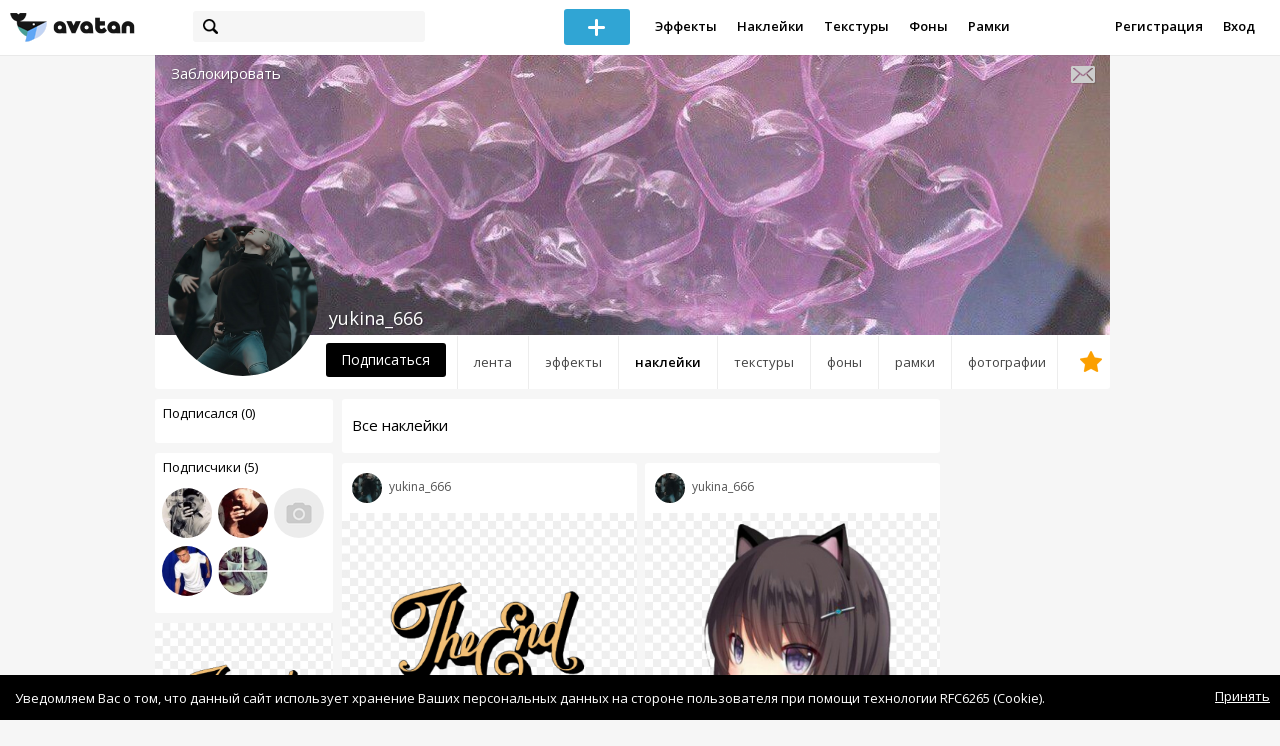

--- FILE ---
content_type: text/html; charset=utf-8
request_url: https://avatanplus.com/users/yukina_666/stickers
body_size: 5775
content:
<!DOCTYPE html>
<html>
  <head>
  	<meta http-equiv="X-UA-Compatible" content="IE=9; IE=8; IE=7; IE=EDGE" />
    <meta charset=utf-8>
    <title>Наклейки пользователя - AVATAN PLUS</title>
    <link rel="SHORTCUT ICON" href="/i/shortcuticon.png?v=5" />
    <link rel="stylesheet" type="text/css" href="https://yastatic.net/jquery-ui/1.11.2/themes/smoothness/jquery-ui.min.css"/>
	<link rel="stylesheet" type="text/css" href="/css/style.css?t=1769901788"/>
	<link rel="stylesheet" type="text/css" href="/css/jquery.custom-scrollbar.css"/>
	<link rel="stylesheet" type="text/css" href="/css/vendor/nanoscroller.css"/>
	<script type="text/javascript" src="/js/vendor/jquery-1.10.2.min.js"></script>
		<!-- common modules -->
	<script type="text/javascript" src="/js/common/shop_modal.js?v=1769901788"></script>
	<script type="text/javascript" src="/js/common/vk_app.js?v=1769901788"></script>
	<script type="text/javascript" src="/js/common/favs_likes.js?v=1769901788"></script>
	<script type="text/javascript" src="/js/common/fullscreen_picture.js?v=1769901788"></script>
	<script type="text/javascript" src="/js/common/more.js?v=1769901788"></script>
	<script type="text/javascript" src="/js/common/editor.js?v=1769901788"></script>
	<script type="text/javascript" src="/js/common/add_common.js?v=1769901788"></script>
	<script type="text/javascript" src="/js/common/favourites.js?v=1769901788"></script>
	<script type="text/javascript" src="/js/common/modals.js?v=1769901788"></script>
	<script type="text/javascript" src="/js/common/assets.js?v=1769901788"></script>
	<script type="text/javascript" src="/js/common/elements.js?v=1769901788"></script>
	<script type="text/javascript" src="/js/common/final_procedures.js?v=1769901788"></script>
	<script type="text/javascript" src="/js/common/front_modal.js?v=1769901788"></script>
	<!-- end -->
	<script type="text/javascript" src="/js/vendor/jquery.nanoscroller.min.js?v=1769901788"></script>
	  	<script type="text/javascript" src="https://vk.com/js/api/share.js?93" charset="windows-1251"></script>
  	 		<link href='https://fonts.googleapis.com/css?family=Open+Sans:400,600&subset=cyrillic-ext,latin' rel='stylesheet' type='text/css'>
	<meta name="ermp-site-verification" value="D7357A7C-6C4F-475C-9374-0880A230111A">
	<!-- Yandex.RTB -->
	<script>window.yaContextCb=window.yaContextCb||[]</script>
	<script src="https://yandex.ru/ads/system/context.js" async></script>
  </head>
<body>
	
	<script type="text/javascript">
	 noflash_flag = true; 
	</script>

		<!--LiveInternet counter--><script type="text/javascript"><!--
	new Image().src = "//counter.yadro.ru/hit?r"+
	escape(document.referrer)+((typeof(screen)=="undefined")?"":
	";s"+screen.width+"*"+screen.height+"*"+(screen.colorDepth?
	screen.colorDepth:screen.pixelDepth))+";u"+escape(document.URL)+
	";"+Math.random();//--></script><!--/LiveInternet-->
	  	<div id="wrap">
	<div class="header">
			    
				<div class="center">
			<a class="logo-icon" href="/"></a>
			<div class="search">
				<span class="search-icon"></span>
								<form method="GET" action="/search" class="search-form">
									<div class="search-input"></div>
				</form>
			</div>
									<div class="menu" style="right: 260px;">
				<span class="add-photo blue-btn"><span></span></span>
				<a href="/list/effect" class="menu-item">Эффекты</a>
				<a href="/list/stickers" class="menu-item">Наклейки</a>
				<a href="/list/textures" class="menu-item">Текстуры</a>
								<a href="/list/backgrounds" class="menu-item">Фоны</a>
				<a href="/list/frames" class="menu-item">Рамки</a>
				<!--<a href="/list/photo" class="menu-item">Фотографии</a>-->
								<div class="clear"></div>
			</div>
			<form method="POST" action="" id="logout-form">
				<input type="hidden" name="logout" value="1">
			</form>
						<div class="auth-menu">
	    		<a href="/reg" class="menu-item">Регистрация</a>
				<a href="/login" class="menu-item">Вход</a>
				<div class="clear"></div>
	    	</div>
					</div>
	</div>
	<div class="main">
<script type="text/javascript">
	var _user_id = 0;
	var _hash = 'guest';
		var action_string =  'https://avatanplus.com/api/upload/avatars/' + _user_id  + '/' + _hash;
	var username = 'yukina_666';
	
	
	$('document').ready(function(){
		if ($('.profile-cover IMG').height() == 285){
			$(window).scrollTop(140);
		}
	});
</script>

 


<div class="profile-header">
	<div class="profile-cover">
				<img src="http://avatanplus.com/files/covers/5aa341c55e80a1620db8eb0b.jpg">
					</div>
		<a href="#" class="profile-block-user op-block" uid="474057">Заблокировать</a>
    	<div class="tabs bordered __margin">
		<a href="/users/yukina_666" class="">Лента</a><a href="/users/yukina_666/effects" class="">Эффекты</a><a href="/users/yukina_666/stickers" class="active">Наклейки</a><a href="/users/yukina_666/textures" class="">Текстуры</a><a href="/users/yukina_666/backgrounds" class="">Фоны</a><a href="/users/yukina_666/frames" class="">Рамки</a><a href="/users/yukina_666/photos" class="">Фотографии</a><a href="/users/yukina_666/fav" class=" _fav"><span></span></a>	</div>
	<div class="profile-header-userpic">
		<img src="https://avatanplus.com/files/userpics/5ac9d59c0f3a8162a46a699e.jpg">
			</div>
	<div class="profile-username">
		yukina_666	</div>
		<a href="#" class="friend-add blue-btn profile-friend-btn" uid="474057">Подписаться</a>
	<a href="/users/yukina_666/messages/" class="send-message"><span></span></a>
	</div>

<div class="left-col">
	<div class="friends">
		<div class="friends-header">
			<a href="/users/yukina_666/friends/subscriptions">Подписался (0)</a>
		</div>
				<a href="/users/yukina_666/friends/subscriptions" class="more">Показать еще...</a>
	</div>
	<div class="friends __2nd">
		<div class="friends-header">
			<a href="/users/yukina_666/friends/subscribers">Подписчики (5)</a> 
		</div>
		<a href="/users/cekofficial"><img src="https://avatanplus.com/files/userpics/62ca83d0e4e85181e712e82a_sm.jpg"></a><a href="/users/mattya"><img src="https://avatanplus.com/files/userpics/5ee0f1dbb61f41729eb0c262_sm.jpg"></a><a href="/users/skawke"><img src="/i/64.png?v=3"></a><a href="/users/lovemyself"><img src="https://avatanplus.com/files/userpics/592bbe6da342515c52dfdc65_sm.jpg"></a><a href="/users/madness_tambler1325"><img src="https://avatanplus.com/files/userpics/577bff08447c4155bc5c3859.jpg"></a>		<a href="/users/yukina_666/friends/subscribers" class="more">Показать еще...</a>
	</div>

	<div class="under-friends-ad">
		<!-- Yandex.RTB R-A-2078077-4 -->
		<div id="yandex_rtb_R-A-2078077-4"></div>
		<script>window.yaContextCb.push(()=>{
		  Ya.Context.AdvManager.render({
			renderTo: 'yandex_rtb_R-A-2078077-4',
			blockId: 'R-A-2078077-4'
		  })
		})</script>	</div>
	
	<div class="assets">
	<div class="split"></div>
		<div class="assets-container">
	
<a class="asset __with-image __psd-bkg" id="asset-740789" href="/users/yukina_666/stickers/740789">
		<img class="cover" src="https://avatanplus.com/files/resources/small/589266b52557b159fbe133a1.png">
		<span class="bar"></span>
	<span class="name">Общий альбом (82)</span>
	</a>	</div>
</div>
</div>
<div class="middle-col">
	
<script type="text/javascript">
	$(document).ready(function(){
		uid = 474057;
		type = 'resource';
				site.assets.current_resource_type = 2;
		
		path_for_asset_redirect = '/users/yukina_666/stickers/';

		site.assets.current_asset_id = 0;
		site.assets.init();

		site.more.initList('private_2', 10, 88, '');
	});
	
</script>


<div class="list-header">
		<span class="list-header-title offset">Все наклейки</span>
		<span class="list-header-progress"></span>
	<div class="clear"></div>
</div>

<div class="list">
			<div class="elements-col cabwidth x2">
<div class="element">
	
	<div class="top">
		<span class="user">
			<a href="/users/yukina_666">
				<img src="https://avatanplus.com/files/userpics/5ac9d59c0f3e7162a46a699e_sm.jpg">
			</a>
			<a href="/users/yukina_666">
				<span class="nickname">yukina_666</span>
			</a>
					</a>
									</div>
		<a class="__resource-2 mid __one __bkg" href="/detail/resource-1925811">
		<img src="https://avatanplus.com/files/resources/mid/589266b52557b159fbe133a1.png">
	</a>
						<div class="element-tags">
						<a href="/search?s=%D0%BA%D0%BE%D0%BD%D0%B5%D1%86" class="tag" attr-tag="конец">#конец</a>
						<a href="/search?s=the+end" class="tag" attr-tag="the end">#the end</a>
					</div>
		<div class="bottom">
				<span class="btns" attr_element_id="1925811" attr_element_type="resource" attr_element_resource_type="2">
						<span class="fav"><i></i><b>16</b></span>
						<span class="like"><i></i><b>1</b></span>
		</span>
			</div>
</div>
<div class="element">
	
	<div class="top">
		<span class="user">
			<a href="/users/yukina_666">
				<img src="https://avatanplus.com/files/userpics/5ac9d59c0f3e7162a46a699e_sm.jpg">
			</a>
			<a href="/users/yukina_666">
				<span class="nickname">yukina_666</span>
			</a>
					</a>
									</div>
		<a class="__resource-2 mid __one __bkg" href="/detail/resource-1925804">
		<img src="https://avatanplus.com/files/resources/mid/589265e181d00159fbddf8fc.png">
	</a>
						<div class="element-tags">
						<a href="/search?s=%D1%82%D1%8F%D0%BD" class="tag" attr-tag="тян">#тян</a>
						<a href="/search?s=%D0%BC%D0%B8%D0%BB%D0%BE%D1%82%D0%B0" class="tag" attr-tag="милота">#милота</a>
					</div>
		<div class="bottom">
				<span class="btns" attr_element_id="1925804" attr_element_type="resource" attr_element_resource_type="2">
						<span class="fav"><i></i><b>2</b></span>
						<span class="like"><i></i><b>1</b></span>
		</span>
			</div>
</div>
<div class="element">
	
	<div class="top">
		<span class="user">
			<a href="/users/yukina_666">
				<img src="https://avatanplus.com/files/userpics/5ac9d59c0f3e7162a46a699e_sm.jpg">
			</a>
			<a href="/users/yukina_666">
				<span class="nickname">yukina_666</span>
			</a>
					</a>
									</div>
		<a class="__resource-2 mid __one __bkg" href="/detail/resource-1925801">
		<img src="https://avatanplus.com/files/resources/mid/5892658a6741a159fbdca4b7.png">
	</a>
						<div class="element-tags">
						<a href="/search?s=%D1%8F%D0%BF%D0%BE%D0%BD%D1%81%D0%BA%D0%B0%D1%8F+%D1%8F%D0%B8%D1%89%D0%BD%D0%B8%D1%86%D0%B0" class="tag" attr-tag="японская яищница">#японская яищница</a>
						<a href="/search?s=%D0%BC%D0%B8%D0%BB%D0%BE%D1%82%D0%B0" class="tag" attr-tag="милота">#милота</a>
					</div>
		<div class="bottom">
				<span class="btns" attr_element_id="1925801" attr_element_type="resource" attr_element_resource_type="2">
						<span class="fav"><i></i><b>5</b></span>
						<span class="like"><i></i><b></b></span>
		</span>
			</div>
</div>
<div class="element">
	
	<div class="top">
		<span class="user">
			<a href="/users/yukina_666">
				<img src="https://avatanplus.com/files/userpics/5ac9d59c0f3e7162a46a699e_sm.jpg">
			</a>
			<a href="/users/yukina_666">
				<span class="nickname">yukina_666</span>
			</a>
					</a>
									</div>
		<a class="__resource-2 mid __one __bkg" href="/detail/resource-1925798">
		<img src="https://avatanplus.com/files/resources/mid/589264d6536ad159fbd9e546.png">
	</a>
						<div class="element-tags">
						<a href="/search?s=%D1%8F%D0%BF%D0%BE%D0%BD%D0%B8%D1%8F+%D1%8F%D0%B8%D1%89%D0%BD%D0%B8%D1%86%D0%B0" class="tag" attr-tag="япония яищница">#япония яищница</a>
						<a href="/search?s=%D0%BC%D0%B8%D0%BB%D0%BE%D1%82%D0%B0" class="tag" attr-tag="милота">#милота</a>
					</div>
		<div class="bottom">
				<span class="btns" attr_element_id="1925798" attr_element_type="resource" attr_element_resource_type="2">
						<span class="fav"><i></i><b>4</b></span>
						<span class="like"><i></i><b></b></span>
		</span>
			</div>
</div>
<div class="element">
	
	<div class="top">
		<span class="user">
			<a href="/users/yukina_666">
				<img src="https://avatanplus.com/files/userpics/5ac9d59c0f3e7162a46a699e_sm.jpg">
			</a>
			<a href="/users/yukina_666">
				<span class="nickname">yukina_666</span>
			</a>
					</a>
									</div>
		<a class="__resource-2 mid __one __bkg" href="/detail/resource-1925795">
		<img src="https://avatanplus.com/files/resources/mid/589264d648ef8159fbd9e51b.png">
	</a>
						<div class="element-tags">
						<a href="/search?s=%D1%8F%D0%BF%D0%BE%D0%BD%D1%81%D0%BA%D0%B0%D1%8F+%D1%8F%D0%B8%D1%89%D0%BD%D0%B8%D1%86%D0%B0" class="tag" attr-tag="японская яищница">#японская яищница</a>
						<a href="/search?s=%D0%BC%D0%B8%D0%BB%D0%BE%D1%82%D0%B0" class="tag" attr-tag="милота">#милота</a>
					</div>
		<div class="bottom">
				<span class="btns" attr_element_id="1925795" attr_element_type="resource" attr_element_resource_type="2">
						<span class="fav"><i></i><b>6</b></span>
						<span class="like"><i></i><b></b></span>
		</span>
			</div>
</div></div>
	<div class="elements-col cabwidth x2">
<div class="element">
	
	<div class="top">
		<span class="user">
			<a href="/users/yukina_666">
				<img src="https://avatanplus.com/files/userpics/5ac9d59c0f3e7162a46a699e_sm.jpg">
			</a>
			<a href="/users/yukina_666">
				<span class="nickname">yukina_666</span>
			</a>
					</a>
									</div>
		<a class="__resource-2 mid __one __bkg" href="/detail/resource-1925805">
		<img src="https://avatanplus.com/files/resources/mid/589265e193d7d159fbddf946.png">
	</a>
						<div class="element-tags">
						<a href="/search?s=%D1%82%D1%8F%D0%BD" class="tag" attr-tag="тян">#тян</a>
						<a href="/search?s=%D0%BC%D0%B8%D0%BB%D0%BE%D1%82%D0%B0" class="tag" attr-tag="милота">#милота</a>
					</div>
		<div class="bottom">
				<span class="btns" attr_element_id="1925805" attr_element_type="resource" attr_element_resource_type="2">
						<span class="fav"><i></i><b>4</b></span>
						<span class="like"><i></i><b>1</b></span>
		</span>
			</div>
</div>
<div class="element">
	
	<div class="top">
		<span class="user">
			<a href="/users/yukina_666">
				<img src="https://avatanplus.com/files/userpics/5ac9d59c0f3e7162a46a699e_sm.jpg">
			</a>
			<a href="/users/yukina_666">
				<span class="nickname">yukina_666</span>
			</a>
					</a>
									</div>
		<a class="__resource-2 mid __one __bkg" href="/detail/resource-1925802">
		<img src="https://avatanplus.com/files/resources/mid/5892658a81f18159fbdca524.png">
	</a>
						<div class="element-tags">
						<a href="/search?s=%D1%8F%D0%BF%D0%BE%D0%BD%D1%81%D0%BA%D0%B0%D1%8F+%D1%8F%D0%B8%D1%89%D0%BD%D0%B8%D1%86%D0%B0" class="tag" attr-tag="японская яищница">#японская яищница</a>
						<a href="/search?s=%D0%BC%D0%B8%D0%BB%D0%BE%D1%82%D0%B0" class="tag" attr-tag="милота">#милота</a>
					</div>
		<div class="bottom">
				<span class="btns" attr_element_id="1925802" attr_element_type="resource" attr_element_resource_type="2">
						<span class="fav"><i></i><b>4</b></span>
						<span class="like"><i></i><b></b></span>
		</span>
			</div>
</div>
<div class="element">
	
	<div class="top">
		<span class="user">
			<a href="/users/yukina_666">
				<img src="https://avatanplus.com/files/userpics/5ac9d59c0f3e7162a46a699e_sm.jpg">
			</a>
			<a href="/users/yukina_666">
				<span class="nickname">yukina_666</span>
			</a>
					</a>
									</div>
		<a class="__resource-2 mid __one __bkg" href="/detail/resource-1925800">
		<img src="https://avatanplus.com/files/resources/mid/589264d675943159fbd9e5d2.png">
	</a>
						<div class="element-tags">
						<a href="/search?s=%D1%8F%D0%BF%D0%BE%D0%BD%D1%81%D0%BA%D0%B0%D1%8F+%D1%8F%D0%B8%D1%89%D0%BD%D0%B8%D1%86%D0%B0" class="tag" attr-tag="японская яищница">#японская яищница</a>
						<a href="/search?s=%D0%BC%D0%B8%D0%BB%D0%BE%D1%82%D0%B0" class="tag" attr-tag="милота">#милота</a>
					</div>
		<div class="bottom">
				<span class="btns" attr_element_id="1925800" attr_element_type="resource" attr_element_resource_type="2">
						<span class="fav"><i></i><b>4</b></span>
						<span class="like"><i></i><b></b></span>
		</span>
			</div>
</div>
<div class="element">
	
	<div class="top">
		<span class="user">
			<a href="/users/yukina_666">
				<img src="https://avatanplus.com/files/userpics/5ac9d59c0f3e7162a46a699e_sm.jpg">
			</a>
			<a href="/users/yukina_666">
				<span class="nickname">yukina_666</span>
			</a>
					</a>
									</div>
		<a class="__resource-2 mid __one __bkg" href="/detail/resource-1925797">
		<img src="https://avatanplus.com/files/resources/mid/589264d64fcf5159fbd9e537.png">
	</a>
						<div class="element-tags">
						<a href="/search?s=%D1%8F%D0%BF%D0%BE%D0%BD%D1%81%D0%BA%D0%B0%D1%8F+%D1%8F%D0%B8%D1%89%D0%BD%D0%B8%D1%86%D0%B0" class="tag" attr-tag="японская яищница">#японская яищница</a>
						<a href="/search?s=%D0%BC%D0%B8%D0%BB%D0%BE%D1%82%D0%B0" class="tag" attr-tag="милота">#милота</a>
					</div>
		<div class="bottom">
				<span class="btns" attr_element_id="1925797" attr_element_type="resource" attr_element_resource_type="2">
						<span class="fav"><i></i><b>5</b></span>
						<span class="like"><i></i><b></b></span>
		</span>
			</div>
</div>
<div class="element">
	
	<div class="top">
		<span class="user">
			<a href="/users/yukina_666">
				<img src="https://avatanplus.com/files/userpics/5ac9d59c0f3e7162a46a699e_sm.jpg">
			</a>
			<a href="/users/yukina_666">
				<span class="nickname">yukina_666</span>
			</a>
					</a>
									</div>
		<a class="__resource-2 mid __one __bkg" href="/detail/resource-1925793">
		<img src="https://avatanplus.com/files/resources/mid/5892641f419a9159fbd71a25.png">
	</a>
						<div class="element-tags">
						<a href="/search?s=%D1%88%D0%B0%D1%83%D1%80%D0%BC%D0%B0" class="tag" attr-tag="шаурма">#шаурма</a>
					</div>
		<div class="bottom">
				<span class="btns" attr_element_id="1925793" attr_element_type="resource" attr_element_resource_type="2">
						<span class="fav"><i></i><b>2</b></span>
						<span class="like"><i></i><b></b></span>
		</span>
			</div>
</div></div>
		<div class="clear"></div>
	<div class="scroll-marker"></div>
	<div class="progress"><span></span></div>
</div></div>
<div class="right-col">
	<!-- Yandex.RTB R-A-2078077-4 -->
		<div id="yandex_rtb_R-A-2078077-4"></div>
		<script>window.yaContextCb.push(()=>{
		  Ya.Context.AdvManager.render({
			renderTo: 'yandex_rtb_R-A-2078077-4',
			blockId: 'R-A-2078077-4'
		  })
		})</script></div>
<div class="clear"></div>
<script type="text/javascript" src="/js/userpic_modal.js?v=1769901788"></script>
<script type="text/javascript" src="/js/profile.js?v=1769901788"></script>
<style type="text/css">

    .main.flash, .avatanplus-middle.flash{
        margin: 0 auto;
        border: none;
        min-height: none;
        width: 100%;
    }

    .flash-left{
        float: left;
        margin-right: 6px;
        margin-bottom: 10px;
    }

    .ad-flash-bottom{
        text-align: center;
        margin-top: 12px;
        display: none;
    }

    .ad-flash-right{
        float: left;
        display: none;
    }
</style>

<script type="text/javascript" src="//cdnjs.cloudflare.com/ajax/libs/swfobject/2.2/swfobject.min.js"></script>

<script type="text/javascript">

function fitFlashToWindow(){
    var width  = window.innerWidth;
    var height = window.innerHeight;
    
        var flash_width = width-224;
    var flash_height = height - 155;
    $('.ad-flash-bottom').css('margin-top', '50px');
    $('.ad-flash-right').css('margin-left', '40px');
        $('#app, .flash-left').css('width', flash_width + 'px');
    $('#app').css('height', flash_height + 'px');
    if (flash_height > 600){
        $('.ad-flash-right').css('margin-top', parseInt((flash_height-600)/2))
    }
}

var appHeight = "100%";
var isDebugVersion = "false";
var isLightVersion = 0;
var appVersion = '1769901788';

function initAvatan(flashvars) {
    console.log("Initializing SWFObject");
    var swfVersionStr = "10.3.183";
    var swfStr = (isDebugVersion == "true" ? "//test.avatan.ru/" : "//avatan.ru/");
    if (isLightVersion == 1){
        swfStr = swfStr + "AvatanLight.swf?nocache=";
    }
    else {
        swfStr = swfStr + "Avatan.swf?nocache=";
    }
    swfStr = swfStr + appVersion;
    //Parse request query string and put it into flashvars
    if (flashvars == undefined) var flashvars = {};

    
    flashvars["avatanplus_site_host"] = "https://avatanplus.com";
    flashvars["avatanplus_image_hosts"] = "https://avatanplus.com";

        flashvars["config"] = "avatanPlus.xml";
    flashvars["socialType"] = "pp";
    
    var queryString = window.location.search.substring(1);
    if (queryString.length > 0) {
        var i, pairs = queryString.split('&');
        for (i = 0; i < pairs.length; i++) {
            var pair = pairs[i].split('=');
            var key = pair[0].toLowerCase();
            var value = pair[1];
            if (key != 'user_id')
                flashvars[key] = value;
        }
    }
    
    var params = {};
    params.quality = "high";
    params.bgcolor = "white";
    params.allowscriptaccess = "always";
    params.allowfullscreen = "true";
    if (swfobject.hasFlashPlayerVersion("11.3")){
        params.allowFullScreenInteractive = "true";
    }
    params.wmode = "direct";
    
    var attributes = {};
    attributes.id = "app";
    attributes.name = "app";
    attributes.align = "middle";
    attributes.scale = "exactfit"; 
    
    swfobject.embedSWF(
        swfStr, "flashContent", 
        "100%", "100%",
        swfVersionStr, "AvatanDummy.swf", 
        flashvars, params, attributes);
    
    swfobject.createCSS("#flashContent", "display:block;text-align:left;");

    fitFlashToWindow();
}

/*
 * These two events are used by SWF's ExternalInterface 
 */

window.addEventListener("focus", onWindowFocusIn, false);
window.addEventListener("blur", onWindowFocusOut, false);

function flashReady(){

    $('.ad-flash-bottom, .ad-flash-right').show();
        fitFlashToWindow();
    $(window).bind('resize', fitFlashToWindow);

    if (site.editor.mode == 'front'){
        if (site.editor.collage == false)
            document.app.initFileUpload('create', site.editor.files, 'local');
        else
            document.app.initFileUpload('collage', site.editor.files, 'local');
    }

    else if (site.editor.mode == 'detail'){
        params = {}
        params.element_data = site.editor.json_element_data;

        if (site.editor.element_type == 'resource'){
            if (site.editor.resource_type == 1)
                params.blendMode = site.editor.resource_blend_mode;

            document.app.initFileUpload('resource', site.editor.files, 'local',
            site.editor.resource_type, site.editor.resource_src, params);
        }
        else if (site.editor.element_type == 'effect'){
            params.element_data.effect_content = site.editor.base64_effect;
            //params.effect_name = site.editor.effect_name;
            //params.effect_picture = site.editor.effect_picture;
            document.app.initFileUpload('resource', site.editor.files, 'local',
            site.editor.resource_type, site.editor.resource_src, params);
        }
    }
}

function onWindowFocusIn() {
    try {
        document.app.onWindowFocusIn();
    }
    catch (e){}
}

function onWindowFocusOut() {
    try {
        document.app.onWindowFocusOut();
    }
    catch (e){}
}

</script>
<div class="flash-left">
    <div id="flashContent" style="width: 100%; height: 0px; float: left">
        <div class="no-flash-notification">
            Для работы приложения необходим Flash Player. 
            Вы можете установить его <a href="https://get.adobe.com/ru/flashplayer/">по этой ссылке</a>.
        </div>
    </div>
    <div class="ad-flash-bottom">
                            </div>
</div>
<div style="width: 160px float: left" class="ad-flash-right">
            </div>
<div class="clear"></div>
	</div>
  	</div>
  	<div class="footer">
  		<div class="center">
  			<div class="links">
  				<!--<a href="/pages/about">О сайте</a> | <a href="/pages/help">Помощь</a> | <a href="/pages/rules">Правила</a> | --><!-- | <a href="/pages/policy">Политика конфиденциальности</a>--><!-- | <a href="/pages/copyrights">Авторское право</a>-->
  			</div>
  			<div class="links right">
  				<a href="/pages/policy">Политика конфиденциальности</a> | <a href="/pages/eula">Пользовательское соглашение</a> | <a href="/pages/contacts">Связаться с нами</a>
  			</div>
  			<div class="links right-lower">
  				<a href="#">
	  				<!--Нашли ошибку? - Напишите нам-->
  				</a>
  			</div>
        <!--
  			<div class="socials">
  			</div>
        -->
  			<div class="copyright" style="left: 0px;">
  				© Copyright 2026 Avatan Plus
  			</div>
  		</div>
  	</div>
  	
  	  	
  <script type="text/javascript">

    var allow_upload_gif = false;
		var auth_state = 'guest';
    var flash_path = 'https://avatan.ru';
    var shop_path = 'http://avatanshop.ru';
    var uri_string = 'users/yukina_666/stickers';
        var abuse_types = {"copyrights":"\u041d\u0430\u0440\u0443\u0448\u0435\u043d\u0438\u0435 \u0430\u0432\u0442\u043e\u0440\u0441\u043a\u0438\u0445 \u043f\u0440\u0430\u0432","extremism":"\u042d\u043a\u0441\u0442\u0440\u0435\u043c\u0438\u0437\u043c","drugs":"\u041f\u0440\u043e\u043f\u0430\u0433\u0430\u043d\u0434\u0430 \u043d\u0430\u0440\u043a\u043e\u0442\u0438\u043a\u043e\u0432","porno":"\u041f\u043e\u0440\u043d\u043e\u0433\u0440\u0430\u0444\u0438\u0447\u0435\u0441\u043a\u0438\u0435 \u043c\u0430\u0442\u0435\u0440\u0438\u0430\u043b\u044b","other":"\u041f\u0440\u043e\u0447\u0435\u0435"}	</script>
  <script type="text/javascript" src="https://yastatic.net/jquery-ui/1.11.2/jquery-ui.min.js"></script>
	<script type="text/javascript" src="/js/effect_detail.js"></script>
	<script type="text/javascript" src="/js/vendor/jquery.custom-scrollbar.min.js"></script>
  <script type="text/javascript" src="/js/comments.js?v=1769901788"></script>
	<script type="text/javascript" src="/js/fd_uploader.js?v=1769901788"></script>
  <script type="text/javascript" src="/js/tagfield.js?v=1769901788"></script>
    </body>
</html>